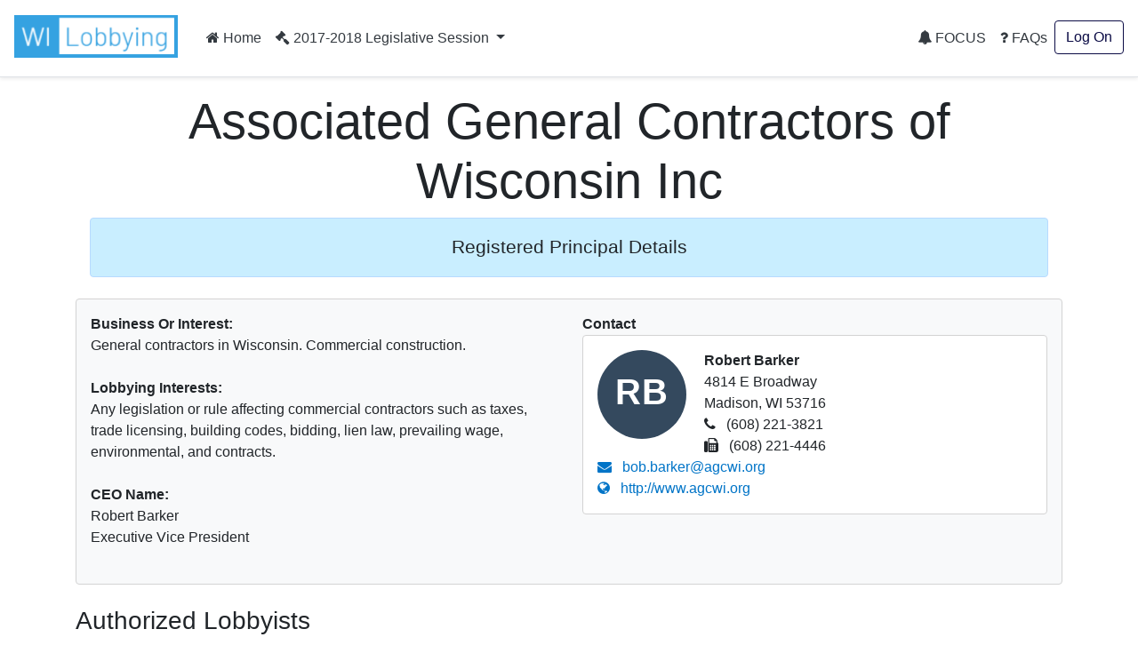

--- FILE ---
content_type: text/html; charset=utf-8
request_url: https://lobbying.wi.gov/Who/PrincipalInformation/2017REG/Information/9486
body_size: 13618
content:

<!DOCTYPE html>
<html lang="en-US">
<head>
    <meta charset="UTF-8">
    
    <meta name="viewport" content="width=device-width, initial-scale=1">
    <meta name="description" content="Lobbying in Wisconsin" />
    <link rel="profile" href="http://gmpg.org/xfn/11">
    <title>Associated General Contractors of Wisconsin Inc -  Lobbying in Wisconsin</title>

    <link rel="stylesheet" type="text/css" href="/Content/app.css" />

    


    <style id="antiClickjack">
    body {
        display: none !important;
    }
</style>
<script type="text/javascript">
    if (self === top) {
        var antiClickjack = document.getElementById("antiClickjack");
        antiClickjack.parentNode.removeChild(antiClickjack);
    } else {
        top.location = self.location;
    }
</script>

<!--[if lte IE 9]>
    <link rel="stylesheet" href="~/Content/ie.css">
<![endif]-->
<!-- HTML5 shim and Respond.js IE8 support of HTML5 elements and media queries -->
<!--[if lt IE 9]>
    <script src="https://oss.maxcdn.com/libs/html5shiv/3.7.0/html5shiv.js"></script>
    <script src="https://oss.maxcdn.com/libs/respond.js/1.4.2/respond.min.js"></script>
<![endif]-->

    <script type="text/javascript">
        var applicationPath = '';
    </script>
</head>

<body>

    


<nav class="navbar navbar-expand-md navbar-light border-bottom shadow-sm">
    <h1>
        <a href="#" role="button" class="navbar-brand"><img class="site-logo mr-md-2 mr-sm-1" src="/Content/Images/logo.png" alt="Lobbying in Wisconsin logo"></a></h1>

        <button class="navbar-toggler" type="button" data-toggle="collapse" data-target="#navbarSupportedContent" aria-controls="navbarSupportedContent" aria-expanded="false" aria-label="Toggle navigation">
            <span class="navbar-toggler-icon"></span>
        </button>

        <div class="collapse navbar-collapse" id="navbarSupportedContent">
            <ul class="navbar-nav mr-auto">
                <li class="nav-item">
                    <a class="nav-link text-dark" href="/Home/Welcome"><i class="fa fa-home"></i> Home</a>
                </li>
                <li class="nav-item">
                </li>

                                    <li class="nav-item dropdown">
                        <a class="nav-link dropdown-toggle text-dark" href="#" id="navbarDropdownSession" role="button" data-toggle="dropdown" aria-haspopup="true" aria-expanded="false">
                            <i class="fa fa-gavel"></i> 2017-2018 Legislative Session
                        </a>
                        <div class="dropdown-menu dropdown-menu-right" aria-labelledby="navbarDropdownSession">
                                <a href="#" role="button" onclick="app.page.changeSession('Who', 'PrincipalInformation', '2017REG', '2025REG');" class="dropdown-item ">2025-2026 Legislative Session</a>
                                <a href="#" role="button" onclick="app.page.changeSession('Who', 'PrincipalInformation', '2017REG', '2023REG');" class="dropdown-item ">2023-2024 Legislative Session</a>
                                <a href="#" role="button" onclick="app.page.changeSession('Who', 'PrincipalInformation', '2017REG', '2021REG');" class="dropdown-item ">2021-2022 Legislative Session</a>
                                <a href="#" role="button" onclick="app.page.changeSession('Who', 'PrincipalInformation', '2017REG', '2019REG');" class="dropdown-item ">2019-2020 Legislative Session</a>
                                <a href="#" role="button" onclick="app.page.changeSession('Who', 'PrincipalInformation', '2017REG', '2017REG');" class="dropdown-item disabled">2017-2018 Legislative Session</a>
                                <a href="#" role="button" onclick="app.page.changeSession('Who', 'PrincipalInformation', '2017REG', '2015REG');" class="dropdown-item ">2015-2016 Legislative Session</a>
                                <a href="#" role="button" onclick="app.page.changeSession('Who', 'PrincipalInformation', '2017REG', '2013REG');" class="dropdown-item ">2013-2014 Legislative Session</a>
                                <a href="#" role="button" onclick="app.page.changeSession('Who', 'PrincipalInformation', '2017REG', '2011REG');" class="dropdown-item ">2011-2012 Legislative Session</a>
                                <a href="#" role="button" onclick="app.page.changeSession('Who', 'PrincipalInformation', '2017REG', '2009REG');" class="dropdown-item ">2009-2010 Legislative Session</a>
                                <a href="#" role="button" onclick="app.page.changeSession('Who', 'PrincipalInformation', '2017REG', '2007REG');" class="dropdown-item ">2007-2008 Legislative Session</a>
                                <a href="#" role="button" onclick="app.page.changeSession('Who', 'PrincipalInformation', '2017REG', '2005REG');" class="dropdown-item ">2005-2006 Legislative Session</a>
                                <a href="#" role="button" onclick="app.page.changeSession('Who', 'PrincipalInformation', '2017REG', '2003REG');" class="dropdown-item ">2003-2004 Legislative Session</a>
                        </div>
                    </li>
            </ul>
            


<ul class="navbar-nav my-2 my-lg-0">
    <li class="nav-item">
            <a class="nav-link text-dark" href="/Focus/FocusHome/Index"><i class="fa fa-bell"></i> FOCUS</a>
    </li>
    <li class="nav-item">
        <a class="nav-link text-dark" href="/FAQ/FAQHome/Index"><i class="fa fa-question"></i> FAQs</a>
    </li>
        <li class="nav-item">
        <a class="btn btn-outline-primary ml-4 ml-md-0" href="/Account/LogOn" id="loginLink">Log On</a>
        </li>

</ul>
        </div>
</nav>

    <div id="main" class="container">
        




    <div class="px-3 py-2 pt-md-3 mx-auto text-center">
        <h2 class="display-4">Associated General Contractors of Wisconsin Inc</h2>
        <div class="alert alert-primary">
              <div>
<p align="center" style="margin-top:6.0pt;margin-right:0in;margin-bottom:6.0pt;margin-left:0in;text-align:center;line-height:normal;"><span style="color:#212529;font-family:'Segoe UI', sans-serif;font-size:16pt;">Registered Principal Details</span><br /></p>
</div>

         </div>
        </div>

        <div class="row">
            <div class="col-lg-12">
                <div class="card bg-light mb-4">
                    <div class="card-body">
                        <div class="row">
                            <div class="col-lg-6">

                                    <strong>Business Or Interest:</strong><br />
General contractors in Wisconsin.  Commercial construction.<br /><br />

                                    <strong>Lobbying Interests:</strong><br />
Any legislation or rule affecting commercial contractors such as taxes, trade licensing, building codes, bidding, lien law, prevailing wage, environmental, and contracts.<br /><br />

                                    <strong>CEO Name:</strong><br />
Robert Barker                                        <br />
Executive Vice President                                    <br /><br />
                            </div>
                            <div class="col-lg-6">
                                <strong>Contact</strong>
                                <div class="card mb-4">
                                    <div class="card-body">
                                        <div class="avatar"><div class="avatar--default avatar--medium">RB</div></div>
                                        <div class="person-info">
                                            <strong>Robert Barker</strong><br />
                                            4814 E Broadway<br />
                                            Madison, WI 53716<br />

                                                <i class="fa fa-phone"></i> (608) 221-3821<br />
                                                                                            <i class="fa fa-fax"></i> (608) 221-4446<br />
                                                                                            <a href="mailto:bob.barker@agcwi.org"><i class="fa fa-envelope"></i> bob.barker@agcwi.org</a><br />
                                                                                            <a href="http://www.agcwi.org" target="_blank"><i class="fa fa-globe"></i> http://www.agcwi.org</a><br />
                                        </div>
                                    </div>
                                </div>
                            </div>
                        </div>
                    </div>
                </div>
            </div>
        </div>

        <div class="row">
            <div class="col-lg-12">
                <h3>Authorized Lobbyists</h3>
                <div class="card bg-light mb-4">
                    <div class="card-body">

                        <table class="table table-striped table-hover table-responsive-stack">
                            <thead class="thead-light">
                                <tr>
                                    <th>Lobbyist Name</th>
                                    <th>Exclusive Duties</th>
                                    <th>Authorized On</th>
                                    <th>Withdrawn On</th>
                                </tr>
                            </thead>
                            <tbody>
                            </tbody>
                        </table>
                    </div>
                </div>
            </div>
        </div>

        <div class="row">
            <div class="col-lg-12">
                <h3>Lobbying Interests</h3>
                <div class="component-list mb-4">
                        <div class="card bg-light">
                            <div class="card-body">
                                    <h4 class="card-title">Legislative Bills/Resolutions</h4>
                                    <div class="component-list mb-4">
                                            <div class="card">
                                                <div class="component-view">
                                                    <div class="component-top-buttons component-buttons"></div>
                                                    <div class="card-body">
                                                        <div id="panel-bill-19001" class="component-collapse collapse">
                                                            <div class="card-title">

        <i class="fa fa-arrow-up fa-2x" style='color:forestgreen;' title="For"></i>
                                                                Assembly Bill 320
                                                                <span aria-hidden="true">&nbsp;&nbsp;</span>
                                                                <a data-toggle="collapse" href="#panel-bill-19001" class="panel-toggle float-right" aria-expanded="false" aria-controls="panel-bill-19001"
                                                                   aria-label="Toggle details for Legislative Bills">
                                                                    <span class="sr-only">Toggle details</span>
                                                                </a>
                                                            </div>
                                                            <div class="component-collapse-panel">
                                                                <a href="/What/BillInformation/2017REG/Information/19001?tab=Principals" title="Click to go to the bill information page.">Assembly Bill 320</a><br />

Relating to: registration and the scope of practice of interior designers and granting rule-making authority. (FE)<br /><br />

                                                                

                                                                <a href="https://docs.legis.wisconsin.gov/2021/proposals/ab320" target="_blank"><i class="fa fa-globe"></i> Bill Text and History</a><br /><br />


                                                                        <div class="component-list">
                                                                                <div class="card">
                                                                                    <div class="component-view">
                                                                                        <div class="component-top-buttons component-buttons"></div>
                                                                                        <div class="card-body">
                                                                                            <div class="card-title">
        <i class="fa fa-arrow-up fa-2x" style='color:forestgreen;' title="For"></i>
 For</div>
                                                                                                <strong>Notification Date</strong><br />
5/26/2021<br />

                                                                                            <strong>First Communication Date</strong><br />
                                                                                            N/A<br />

                                                                                            <strong>Communication Information</strong><br />
                                                                                                    The principal, a lobbyist authorized by the principal, or another individual acting on behalf of the principal do not intend to communicate on this matter.
<br />
                                                                                            



                                                                                        </div>
                                                                                    </div>
                                                                                </div>
                                                                        </div>
                                                            </div>
                                                        </div>
                                                    </div>
                                                </div>
                                            </div>
                                            <div class="card">
                                                <div class="component-view">
                                                    <div class="component-top-buttons component-buttons"></div>
                                                    <div class="card-body">
                                                        <div id="panel-bill-20430" class="component-collapse collapse">
                                                            <div class="card-title">

        <i class="fa fa-arrow-up fa-2x" style='color:forestgreen;' title="For"></i>
                                                                Assembly Bill 973
                                                                <span aria-hidden="true">&nbsp;&nbsp;</span>
                                                                <a data-toggle="collapse" href="#panel-bill-20430" class="panel-toggle float-right" aria-expanded="false" aria-controls="panel-bill-20430"
                                                                   aria-label="Toggle details for Legislative Bills">
                                                                    <span class="sr-only">Toggle details</span>
                                                                </a>
                                                            </div>
                                                            <div class="component-collapse-panel">
                                                                <a href="/What/BillInformation/2017REG/Information/20430?tab=Principals" title="Click to go to the bill information page.">Assembly Bill 973</a><br />

Relating to: apprenticeship and youth apprenticeship completion awards, career and technical education incentive grants and completion awards, technical preparation programs in school districts and technical colleges, creating an individual income tax subt...<br /><br />

                                                                

                                                                <a href="https://docs.legis.wisconsin.gov/2021/proposals/ab973" target="_blank"><i class="fa fa-globe"></i> Bill Text and History</a><br /><br />


                                                                        <div class="component-list">
                                                                                <div class="card">
                                                                                    <div class="component-view">
                                                                                        <div class="component-top-buttons component-buttons"></div>
                                                                                        <div class="card-body">
                                                                                            <div class="card-title">
        <i class="fa fa-arrow-up fa-2x" style='color:forestgreen;' title="For"></i>
 For</div>
                                                                                                <strong>Notification Date</strong><br />
2/11/2022<br />

                                                                                            <strong>First Communication Date</strong><br />
                                                                                            N/A<br />

                                                                                            <strong>Communication Information</strong><br />
                                                                                                    The principal, a lobbyist authorized by the principal, or another individual acting on behalf of the principal do not intend to communicate on this matter.
<br />
                                                                                            



                                                                                        </div>
                                                                                    </div>
                                                                                </div>
                                                                        </div>
                                                            </div>
                                                        </div>
                                                    </div>
                                                </div>
                                            </div>
                                            <div class="card">
                                                <div class="component-view">
                                                    <div class="component-top-buttons component-buttons"></div>
                                                    <div class="card-body">
                                                        <div id="panel-bill-19026" class="component-collapse collapse">
                                                            <div class="card-title">

        <i class="fa fa-arrow-up fa-2x" style='color:forestgreen;' title="For"></i>
                                                                Senate Bill 344
                                                                <span aria-hidden="true">&nbsp;&nbsp;</span>
                                                                <a data-toggle="collapse" href="#panel-bill-19026" class="panel-toggle float-right" aria-expanded="false" aria-controls="panel-bill-19026"
                                                                   aria-label="Toggle details for Legislative Bills">
                                                                    <span class="sr-only">Toggle details</span>
                                                                </a>
                                                            </div>
                                                            <div class="component-collapse-panel">
                                                                <a href="/What/BillInformation/2017REG/Information/19026?tab=Principals" title="Click to go to the bill information page.">Senate Bill 344</a><br />

Relating to: registration and the scope of practice of interior designers and granting rule-making authority. (FE)<br /><br />

                                                                

                                                                <a href="https://docs.legis.wisconsin.gov/2021/proposals/sb344" target="_blank"><i class="fa fa-globe"></i> Bill Text and History</a><br /><br />

                                                                    <a href="https://docs.legis.wisconsin.gov/document/acts/2021/195" target="_blank"><i class="fa fa-globe"></i> 2021 Wisconsin Act 195</a><br /><br />

                                                                        <div class="component-list">
                                                                                <div class="card">
                                                                                    <div class="component-view">
                                                                                        <div class="component-top-buttons component-buttons"></div>
                                                                                        <div class="card-body">
                                                                                            <div class="card-title">
        <i class="fa fa-arrow-up fa-2x" style='color:forestgreen;' title="For"></i>
 For</div>
                                                                                                <strong>Notification Date</strong><br />
5/26/2021<br />

                                                                                            <strong>First Communication Date</strong><br />
                                                                                            N/A<br />

                                                                                            <strong>Communication Information</strong><br />
                                                                                                    The principal, a lobbyist authorized by the principal, or another individual acting on behalf of the principal do not intend to communicate on this matter.
<br />
                                                                                            



                                                                                        </div>
                                                                                    </div>
                                                                                </div>
                                                                        </div>
                                                            </div>
                                                        </div>
                                                    </div>
                                                </div>
                                            </div>
                                            <div class="card">
                                                <div class="component-view">
                                                    <div class="component-top-buttons component-buttons"></div>
                                                    <div class="card-body">
                                                        <div id="panel-bill-20571" class="component-collapse collapse">
                                                            <div class="card-title">

        <i class="fa fa-arrow-up fa-2x" style='color:forestgreen;' title="For"></i>
                                                                Senate Bill 981
                                                                <span aria-hidden="true">&nbsp;&nbsp;</span>
                                                                <a data-toggle="collapse" href="#panel-bill-20571" class="panel-toggle float-right" aria-expanded="false" aria-controls="panel-bill-20571"
                                                                   aria-label="Toggle details for Legislative Bills">
                                                                    <span class="sr-only">Toggle details</span>
                                                                </a>
                                                            </div>
                                                            <div class="component-collapse-panel">
                                                                <a href="/What/BillInformation/2017REG/Information/20571?tab=Principals" title="Click to go to the bill information page.">Senate Bill 981</a><br />

Relating to: apprenticeship and youth apprenticeship completion awards, career and technical education incentive grants and completion awards, technical preparation programs in school districts and technical colleges, creating an individual income tax subt...<br /><br />

                                                                

                                                                <a href="https://docs.legis.wisconsin.gov/2021/proposals/sb981" target="_blank"><i class="fa fa-globe"></i> Bill Text and History</a><br /><br />


                                                                        <div class="component-list">
                                                                                <div class="card">
                                                                                    <div class="component-view">
                                                                                        <div class="component-top-buttons component-buttons"></div>
                                                                                        <div class="card-body">
                                                                                            <div class="card-title">
        <i class="fa fa-arrow-up fa-2x" style='color:forestgreen;' title="For"></i>
 For</div>
                                                                                                <strong>Notification Date</strong><br />
2/24/2022<br />

                                                                                            <strong>First Communication Date</strong><br />
                                                                                            N/A<br />

                                                                                            <strong>Communication Information</strong><br />
                                                                                                    The principal, a lobbyist authorized by the principal, or another individual acting on behalf of the principal do not intend to communicate on this matter.
<br />
                                                                                            



                                                                                        </div>
                                                                                    </div>
                                                                                </div>
                                                                        </div>
                                                            </div>
                                                        </div>
                                                    </div>
                                                </div>
                                            </div>
                                    </div>
                                                                                                                                    <h4 class="card-title">Topics Not Yet Assigned A Bill Or Rule Number</h4>
                                    <div class="component-list mb-4">
                                            <div class="card">
                                                <div class="component-view">
                                                    <div class="component-top-buttons component-buttons"></div>
                                                    <div class="card-body">
                                                        <div id="panel-topic-48512" class="component-collapse collapse">
                                                            <div class="card-title">
                                                                Indemnification Clauses in Construction Contracts
                                                                <a data-toggle="collapse" href="#panel-topic-48512" class="panel-toggle float-right" aria-expanded="false" aria-controls="panel-topic-48512"
                                                                  aria-label="Toggle details for Topics Not Yet Assigned A Bill">&nbsp;</a>
                                                            </div>
                                                            <div class="component-collapse-panel">
                                                                <strong>Development, drafting or introduction of a proposal relating to</strong><br />
                                                                <a href="/What/TopicInformation/2017REG/Information/48512?tab=Principals" title="Click to go to the topic information page.">Indemnification Clauses in Construction Contracts</a><br /><br />
                                                                <div class="component-list">
                                                                    <div class="card">
                                                                        <div class="component-view">
                                                                            <div class="component-top-buttons component-buttons"></div>
                                                                            <div class="card-body">
                                                                                    <strong>Action Intended To Affect</strong><br />
Legislative matter<br /><br />

                                                                                    <strong>Notification Date</strong><br />
5/21/2021                                                                                    <br />
                                                                                <strong>First Communication Date</strong><br />
                                                                                N/A<br />

                                                                                <strong>Communication Information</strong><br />
                                                                                        The principal, a lobbyist authorized by the principal, or another individual acting on behalf of the principal do not intend to communicate on this matter.
<br /><br />

                                                                                                                                                                </div>
                                                                            </div>
                                                                          </div>
                                                                </div>
                                                                            </div>
                                                        </div>
                                                                    </div>
                                                                </div>
                                                            </div>
                                            <div class="card">
                                                <div class="component-view">
                                                    <div class="component-top-buttons component-buttons"></div>
                                                    <div class="card-body">
                                                        <div id="panel-topic-48511" class="component-collapse collapse">
                                                            <div class="card-title">
                                                                Access to Bidding Documents for Public Construction Projects
                                                                <a data-toggle="collapse" href="#panel-topic-48511" class="panel-toggle float-right" aria-expanded="false" aria-controls="panel-topic-48511"
                                                                  aria-label="Toggle details for Topics Not Yet Assigned A Bill">&nbsp;</a>
                                                            </div>
                                                            <div class="component-collapse-panel">
                                                                <strong>Development, drafting or introduction of a proposal relating to</strong><br />
                                                                <a href="/What/TopicInformation/2017REG/Information/48511?tab=Principals" title="Click to go to the topic information page.">Access to Bidding Documents for Public Construction Projects</a><br /><br />
                                                                <div class="component-list">
                                                                    <div class="card">
                                                                        <div class="component-view">
                                                                            <div class="component-top-buttons component-buttons"></div>
                                                                            <div class="card-body">
                                                                                    <strong>Action Intended To Affect</strong><br />
Legislative matter<br /><br />

                                                                                    <strong>Notification Date</strong><br />
5/21/2021                                                                                    <br />
                                                                                <strong>First Communication Date</strong><br />
                                                                                N/A<br />

                                                                                <strong>Communication Information</strong><br />
                                                                                        The principal, a lobbyist authorized by the principal, or another individual acting on behalf of the principal do not intend to communicate on this matter.
<br /><br />

                                                                                                                                                                </div>
                                                                            </div>
                                                                          </div>
                                                                </div>
                                                                            </div>
                                                        </div>
                                                                    </div>
                                                                </div>
                                                            </div>
                                            <div class="card">
                                                <div class="component-view">
                                                    <div class="component-top-buttons component-buttons"></div>
                                                    <div class="card-body">
                                                        <div id="panel-topic-48510" class="component-collapse collapse">
                                                            <div class="card-title">
                                                                Project Delivery Options on Public Construction.
                                                                <a data-toggle="collapse" href="#panel-topic-48510" class="panel-toggle float-right" aria-expanded="false" aria-controls="panel-topic-48510"
                                                                  aria-label="Toggle details for Topics Not Yet Assigned A Bill">&nbsp;</a>
                                                            </div>
                                                            <div class="component-collapse-panel">
                                                                <strong>Development, drafting or introduction of a proposal relating to</strong><br />
                                                                <a href="/What/TopicInformation/2017REG/Information/48510?tab=Principals" title="Click to go to the topic information page.">Project Delivery Options on Public Construction.</a><br /><br />
                                                                <div class="component-list">
                                                                    <div class="card">
                                                                        <div class="component-view">
                                                                            <div class="component-top-buttons component-buttons"></div>
                                                                            <div class="card-body">
                                                                                    <strong>Action Intended To Affect</strong><br />
Legislative matter<br /><br />

                                                                                    <strong>Notification Date</strong><br />
5/21/2021                                                                                    <br />
                                                                                <strong>First Communication Date</strong><br />
                                                                                N/A<br />

                                                                                <strong>Communication Information</strong><br />
                                                                                        The principal, a lobbyist authorized by the principal, or another individual acting on behalf of the principal do not intend to communicate on this matter.
<br /><br />

                                                                                                                                                                </div>
                                                                            </div>
                                                                          </div>
                                                                </div>
                                                                            </div>
                                                        </div>
                                                                    </div>
                                                                </div>
                                                            </div>
                                            <div class="card">
                                                <div class="component-view">
                                                    <div class="component-top-buttons component-buttons"></div>
                                                    <div class="card-body">
                                                        <div id="panel-topic-48509" class="component-collapse collapse">
                                                            <div class="card-title">
                                                                State Plan Review for Community-Based Residential Facilities and Hospices
                                                                <a data-toggle="collapse" href="#panel-topic-48509" class="panel-toggle float-right" aria-expanded="false" aria-controls="panel-topic-48509"
                                                                  aria-label="Toggle details for Topics Not Yet Assigned A Bill">&nbsp;</a>
                                                            </div>
                                                            <div class="component-collapse-panel">
                                                                <strong>Development, drafting or introduction of a proposal relating to</strong><br />
                                                                <a href="/What/TopicInformation/2017REG/Information/48509?tab=Principals" title="Click to go to the topic information page.">State Plan Review for Community-Based Residential Facilities and Hospices</a><br /><br />
                                                                <div class="component-list">
                                                                    <div class="card">
                                                                        <div class="component-view">
                                                                            <div class="component-top-buttons component-buttons"></div>
                                                                            <div class="card-body">
                                                                                    <strong>Action Intended To Affect</strong><br />
Both Legislative matter and rule<br /><br />

                                                                                    <strong>Notification Date</strong><br />
5/21/2021                                                                                    <br />
                                                                                <strong>First Communication Date</strong><br />
                                                                                N/A<br />

                                                                                <strong>Communication Information</strong><br />
                                                                                        The principal, a lobbyist authorized by the principal, or another individual acting on behalf of the principal do not intend to communicate on this matter.
<br /><br />

                                                                                                                                                                </div>
                                                                            </div>
                                                                          </div>
                                                                </div>
                                                                            </div>
                                                        </div>
                                                                    </div>
                                                                </div>
                                                            </div>
                                            <div class="card">
                                                <div class="component-view">
                                                    <div class="component-top-buttons component-buttons"></div>
                                                    <div class="card-body">
                                                        <div id="panel-topic-48508" class="component-collapse collapse">
                                                            <div class="card-title">
                                                                DNR wetlands delineation guidance.
                                                                <a data-toggle="collapse" href="#panel-topic-48508" class="panel-toggle float-right" aria-expanded="false" aria-controls="panel-topic-48508"
                                                                  aria-label="Toggle details for Topics Not Yet Assigned A Bill">&nbsp;</a>
                                                            </div>
                                                            <div class="component-collapse-panel">
                                                                <strong>Development, drafting or introduction of a proposal relating to</strong><br />
                                                                <a href="/What/TopicInformation/2017REG/Information/48508?tab=Principals" title="Click to go to the topic information page.">DNR wetlands delineation guidance.</a><br /><br />
                                                                <div class="component-list">
                                                                    <div class="card">
                                                                        <div class="component-view">
                                                                            <div class="component-top-buttons component-buttons"></div>
                                                                            <div class="card-body">
                                                                                    <strong>Action Intended To Affect</strong><br />
Rule (by a state agency)<br /><br />

                                                                                    <strong>Notification Date</strong><br />
5/21/2021                                                                                    <br />
                                                                                <strong>First Communication Date</strong><br />
                                                                                N/A<br />

                                                                                <strong>Communication Information</strong><br />
                                                                                        The principal, a lobbyist authorized by the principal, or another individual acting on behalf of the principal do not intend to communicate on this matter.
<br /><br />

                                                                                                                                                                </div>
                                                                            </div>
                                                                          </div>
                                                                </div>
                                                                            </div>
                                                        </div>
                                                                    </div>
                                                                </div>
                                                            </div>
                                            <div class="card">
                                                <div class="component-view">
                                                    <div class="component-top-buttons component-buttons"></div>
                                                    <div class="card-body">
                                                        <div id="panel-topic-48507" class="component-collapse collapse">
                                                            <div class="card-title">
                                                                Taskforce on Workforce Readiness; Finding ways to get young people to consider the trades as careers.
                                                                <a data-toggle="collapse" href="#panel-topic-48507" class="panel-toggle float-right" aria-expanded="false" aria-controls="panel-topic-48507"
                                                                  aria-label="Toggle details for Topics Not Yet Assigned A Bill">&nbsp;</a>
                                                            </div>
                                                            <div class="component-collapse-panel">
                                                                <strong>Development, drafting or introduction of a proposal relating to</strong><br />
                                                                <a href="/What/TopicInformation/2017REG/Information/48507?tab=Principals" title="Click to go to the topic information page.">Taskforce on Workforce Readiness; Finding ways to get young people to consider the trades as careers.</a><br /><br />
                                                                <div class="component-list">
                                                                    <div class="card">
                                                                        <div class="component-view">
                                                                            <div class="component-top-buttons component-buttons"></div>
                                                                            <div class="card-body">
                                                                                    <strong>Action Intended To Affect</strong><br />
Legislative matter<br /><br />

                                                                                    <strong>Notification Date</strong><br />
5/21/2021                                                                                    <br />
                                                                                <strong>First Communication Date</strong><br />
                                                                                N/A<br />

                                                                                <strong>Communication Information</strong><br />
                                                                                        The principal, a lobbyist authorized by the principal, or another individual acting on behalf of the principal do not intend to communicate on this matter.
<br /><br />

                                                                                                                                                                </div>
                                                                            </div>
                                                                          </div>
                                                                </div>
                                                                            </div>
                                                        </div>
                                                                    </div>
                                                                </div>
                                                            </div>
                                            <div class="card">
                                                <div class="component-view">
                                                    <div class="component-top-buttons component-buttons"></div>
                                                    <div class="card-body">
                                                        <div id="panel-topic-48506" class="component-collapse collapse">
                                                            <div class="card-title">
                                                                DWD rule regarding willful misclassification of employees
                                                                <a data-toggle="collapse" href="#panel-topic-48506" class="panel-toggle float-right" aria-expanded="false" aria-controls="panel-topic-48506"
                                                                  aria-label="Toggle details for Topics Not Yet Assigned A Bill">&nbsp;</a>
                                                            </div>
                                                            <div class="component-collapse-panel">
                                                                <strong>Development, drafting or introduction of a proposal relating to</strong><br />
                                                                <a href="/What/TopicInformation/2017REG/Information/48506?tab=Principals" title="Click to go to the topic information page.">DWD rule regarding willful misclassification of employees</a><br /><br />
                                                                <div class="component-list">
                                                                    <div class="card">
                                                                        <div class="component-view">
                                                                            <div class="component-top-buttons component-buttons"></div>
                                                                            <div class="card-body">
                                                                                    <strong>Action Intended To Affect</strong><br />
Rule (by a state agency)<br /><br />

                                                                                    <strong>Notification Date</strong><br />
5/21/2021                                                                                    <br />
                                                                                <strong>First Communication Date</strong><br />
                                                                                N/A<br />

                                                                                <strong>Communication Information</strong><br />
                                                                                        The principal, a lobbyist authorized by the principal, or another individual acting on behalf of the principal do not intend to communicate on this matter.
<br /><br />

                                                                                                                                                                </div>
                                                                            </div>
                                                                          </div>
                                                                </div>
                                                                            </div>
                                                        </div>
                                                                    </div>
                                                                </div>
                                                            </div>
                                            <div class="card">
                                                <div class="component-view">
                                                    <div class="component-top-buttons component-buttons"></div>
                                                    <div class="card-body">
                                                        <div id="panel-topic-48505" class="component-collapse collapse">
                                                            <div class="card-title">
                                                                Prevailing Wage
                                                                <a data-toggle="collapse" href="#panel-topic-48505" class="panel-toggle float-right" aria-expanded="false" aria-controls="panel-topic-48505"
                                                                  aria-label="Toggle details for Topics Not Yet Assigned A Bill">&nbsp;</a>
                                                            </div>
                                                            <div class="component-collapse-panel">
                                                                <strong>Development, drafting or introduction of a proposal relating to</strong><br />
                                                                <a href="/What/TopicInformation/2017REG/Information/48505?tab=Principals" title="Click to go to the topic information page.">Prevailing Wage</a><br /><br />
                                                                <div class="component-list">
                                                                    <div class="card">
                                                                        <div class="component-view">
                                                                            <div class="component-top-buttons component-buttons"></div>
                                                                            <div class="card-body">
                                                                                    <strong>Action Intended To Affect</strong><br />
Legislative matter<br /><br />

                                                                                    <strong>Notification Date</strong><br />
5/21/2021                                                                                    <br />
                                                                                <strong>First Communication Date</strong><br />
                                                                                N/A<br />

                                                                                <strong>Communication Information</strong><br />
                                                                                        The principal, a lobbyist authorized by the principal, or another individual acting on behalf of the principal do not intend to communicate on this matter.
<br /><br />

                                                                                                                                                                </div>
                                                                            </div>
                                                                          </div>
                                                                </div>
                                                                            </div>
                                                        </div>
                                                                    </div>
                                                                </div>
                                                            </div>
                                            <div class="card">
                                                <div class="component-view">
                                                    <div class="component-top-buttons component-buttons"></div>
                                                    <div class="card-body">
                                                        <div id="panel-topic-48504" class="component-collapse collapse">
                                                            <div class="card-title">
                                                                Right to Work
                                                                <a data-toggle="collapse" href="#panel-topic-48504" class="panel-toggle float-right" aria-expanded="false" aria-controls="panel-topic-48504"
                                                                  aria-label="Toggle details for Topics Not Yet Assigned A Bill">&nbsp;</a>
                                                            </div>
                                                            <div class="component-collapse-panel">
                                                                <strong>Development, drafting or introduction of a proposal relating to</strong><br />
                                                                <a href="/What/TopicInformation/2017REG/Information/48504?tab=Principals" title="Click to go to the topic information page.">Right to Work</a><br /><br />
                                                                <div class="component-list">
                                                                    <div class="card">
                                                                        <div class="component-view">
                                                                            <div class="component-top-buttons component-buttons"></div>
                                                                            <div class="card-body">
                                                                                    <strong>Action Intended To Affect</strong><br />
Legislative matter<br /><br />

                                                                                    <strong>Notification Date</strong><br />
5/21/2021                                                                                    <br />
                                                                                <strong>First Communication Date</strong><br />
                                                                                N/A<br />

                                                                                <strong>Communication Information</strong><br />
                                                                                        The principal, a lobbyist authorized by the principal, or another individual acting on behalf of the principal do not intend to communicate on this matter.
<br /><br />

                                                                                                                                                                </div>
                                                                            </div>
                                                                          </div>
                                                                </div>
                                                                            </div>
                                                        </div>
                                                                    </div>
                                                                </div>
                                                            </div>
                                            <div class="card">
                                                <div class="component-view">
                                                    <div class="component-top-buttons component-buttons"></div>
                                                    <div class="card-body">
                                                        <div id="panel-topic-48503" class="component-collapse collapse">
                                                            <div class="card-title">
                                                                Workers Compensation 
                                                                <a data-toggle="collapse" href="#panel-topic-48503" class="panel-toggle float-right" aria-expanded="false" aria-controls="panel-topic-48503"
                                                                  aria-label="Toggle details for Topics Not Yet Assigned A Bill">&nbsp;</a>
                                                            </div>
                                                            <div class="component-collapse-panel">
                                                                <strong>Development, drafting or introduction of a proposal relating to</strong><br />
                                                                <a href="/What/TopicInformation/2017REG/Information/48503?tab=Principals" title="Click to go to the topic information page.">Workers Compensation </a><br /><br />
                                                                <div class="component-list">
                                                                    <div class="card">
                                                                        <div class="component-view">
                                                                            <div class="component-top-buttons component-buttons"></div>
                                                                            <div class="card-body">
                                                                                    <strong>Action Intended To Affect</strong><br />
Legislative matter<br /><br />

                                                                                    <strong>Notification Date</strong><br />
5/21/2021                                                                                    <br />
                                                                                <strong>First Communication Date</strong><br />
                                                                                N/A<br />

                                                                                <strong>Communication Information</strong><br />
                                                                                        The principal, a lobbyist authorized by the principal, or another individual acting on behalf of the principal do not intend to communicate on this matter.
<br /><br />

                                                                                                                                                                </div>
                                                                            </div>
                                                                          </div>
                                                                </div>
                                                                            </div>
                                                        </div>
                                                                    </div>
                                                                </div>
                                                            </div>
                                            <div class="card">
                                                <div class="component-view">
                                                    <div class="component-top-buttons component-buttons"></div>
                                                    <div class="card-body">
                                                        <div id="panel-topic-48502" class="component-collapse collapse">
                                                            <div class="card-title">
                                                                Construction sales and use tax reforms
                                                                <a data-toggle="collapse" href="#panel-topic-48502" class="panel-toggle float-right" aria-expanded="false" aria-controls="panel-topic-48502"
                                                                  aria-label="Toggle details for Topics Not Yet Assigned A Bill">&nbsp;</a>
                                                            </div>
                                                            <div class="component-collapse-panel">
                                                                <strong>Development, drafting or introduction of a proposal relating to</strong><br />
                                                                <a href="/What/TopicInformation/2017REG/Information/48502?tab=Principals" title="Click to go to the topic information page.">Construction sales and use tax reforms</a><br /><br />
                                                                <div class="component-list">
                                                                    <div class="card">
                                                                        <div class="component-view">
                                                                            <div class="component-top-buttons component-buttons"></div>
                                                                            <div class="card-body">
                                                                                    <strong>Action Intended To Affect</strong><br />
Legislative matter<br /><br />

                                                                                    <strong>Notification Date</strong><br />
5/21/2021                                                                                    <br />
                                                                                <strong>First Communication Date</strong><br />
                                                                                N/A<br />

                                                                                <strong>Communication Information</strong><br />
                                                                                        The principal, a lobbyist authorized by the principal, or another individual acting on behalf of the principal do not intend to communicate on this matter.
<br /><br />

                                                                                                                                                                </div>
                                                                            </div>
                                                                          </div>
                                                                </div>
                                                                            </div>
                                                        </div>
                                                                    </div>
                                                                </div>
                                                            </div>
                                            <div class="card">
                                                <div class="component-view">
                                                    <div class="component-top-buttons component-buttons"></div>
                                                    <div class="card-body">
                                                        <div id="panel-topic-48501" class="component-collapse collapse">
                                                            <div class="card-title">
                                                                Sales Tax on Construction Materials for Tax Exempt Entities
                                                                <a data-toggle="collapse" href="#panel-topic-48501" class="panel-toggle float-right" aria-expanded="false" aria-controls="panel-topic-48501"
                                                                  aria-label="Toggle details for Topics Not Yet Assigned A Bill">&nbsp;</a>
                                                            </div>
                                                            <div class="component-collapse-panel">
                                                                <strong>Development, drafting or introduction of a proposal relating to</strong><br />
                                                                <a href="/What/TopicInformation/2017REG/Information/48501?tab=Principals" title="Click to go to the topic information page.">Sales Tax on Construction Materials for Tax Exempt Entities</a><br /><br />
                                                                <div class="component-list">
                                                                    <div class="card">
                                                                        <div class="component-view">
                                                                            <div class="component-top-buttons component-buttons"></div>
                                                                            <div class="card-body">
                                                                                    <strong>Action Intended To Affect</strong><br />
Legislative matter<br /><br />

                                                                                    <strong>Notification Date</strong><br />
5/21/2021                                                                                    <br />
                                                                                <strong>First Communication Date</strong><br />
                                                                                N/A<br />

                                                                                <strong>Communication Information</strong><br />
                                                                                        The principal, a lobbyist authorized by the principal, or another individual acting on behalf of the principal do not intend to communicate on this matter.
<br /><br />

                                                                                                                                                                </div>
                                                                            </div>
                                                                          </div>
                                                                </div>
                                                                            </div>
                                                        </div>
                                                                    </div>
                                                                </div>
                                                            </div>
                                            <div class="card">
                                                <div class="component-view">
                                                    <div class="component-top-buttons component-buttons"></div>
                                                    <div class="card-body">
                                                        <div id="panel-topic-48500" class="component-collapse collapse">
                                                            <div class="card-title">
                                                                Construction Lien Laws
                                                                <a data-toggle="collapse" href="#panel-topic-48500" class="panel-toggle float-right" aria-expanded="false" aria-controls="panel-topic-48500"
                                                                  aria-label="Toggle details for Topics Not Yet Assigned A Bill">&nbsp;</a>
                                                            </div>
                                                            <div class="component-collapse-panel">
                                                                <strong>Development, drafting or introduction of a proposal relating to</strong><br />
                                                                <a href="/What/TopicInformation/2017REG/Information/48500?tab=Principals" title="Click to go to the topic information page.">Construction Lien Laws</a><br /><br />
                                                                <div class="component-list">
                                                                    <div class="card">
                                                                        <div class="component-view">
                                                                            <div class="component-top-buttons component-buttons"></div>
                                                                            <div class="card-body">
                                                                                    <strong>Action Intended To Affect</strong><br />
Legislative matter<br /><br />

                                                                                    <strong>Notification Date</strong><br />
5/21/2021                                                                                    <br />
                                                                                <strong>First Communication Date</strong><br />
                                                                                N/A<br />

                                                                                <strong>Communication Information</strong><br />
                                                                                        The principal, a lobbyist authorized by the principal, or another individual acting on behalf of the principal do not intend to communicate on this matter.
<br /><br />

                                                                                                                                                                </div>
                                                                            </div>
                                                                          </div>
                                                                </div>
                                                                            </div>
                                                        </div>
                                                                    </div>
                                                                </div>
                                                            </div>
                                            <div class="card">
                                                <div class="component-view">
                                                    <div class="component-top-buttons component-buttons"></div>
                                                    <div class="card-body">
                                                        <div id="panel-topic-48499" class="component-collapse collapse">
                                                            <div class="card-title">
                                                                State Historic Tax Credits
                                                                <a data-toggle="collapse" href="#panel-topic-48499" class="panel-toggle float-right" aria-expanded="false" aria-controls="panel-topic-48499"
                                                                  aria-label="Toggle details for Topics Not Yet Assigned A Bill">&nbsp;</a>
                                                            </div>
                                                            <div class="component-collapse-panel">
                                                                <strong>Development, drafting or introduction of a proposal relating to</strong><br />
                                                                <a href="/What/TopicInformation/2017REG/Information/48499?tab=Principals" title="Click to go to the topic information page.">State Historic Tax Credits</a><br /><br />
                                                                <div class="component-list">
                                                                    <div class="card">
                                                                        <div class="component-view">
                                                                            <div class="component-top-buttons component-buttons"></div>
                                                                            <div class="card-body">
                                                                                    <strong>Action Intended To Affect</strong><br />
Legislative matter<br /><br />

                                                                                    <strong>Notification Date</strong><br />
5/21/2021                                                                                    <br />
                                                                                <strong>First Communication Date</strong><br />
                                                                                N/A<br />

                                                                                <strong>Communication Information</strong><br />
                                                                                        The principal, a lobbyist authorized by the principal, or another individual acting on behalf of the principal do not intend to communicate on this matter.
<br /><br />

                                                                                                                                                                </div>
                                                                            </div>
                                                                          </div>
                                                                </div>
                                                                            </div>
                                                        </div>
                                                                    </div>
                                                                </div>
                                                            </div>
                                    </div>
                            </div>
                        </div>
                </div>
            </div>
        </div>

        <div class="row">
            <div class="col-lg-12">
                <h3>Total Lobbying Effort</h3>
                <div class="card bg-light mb-4">
                    <div class="card-body">
                            <table class="table table-striped table-hover table-responsive-stack">
                                <thead class="thead-light">
                                    <tr>
                                        <th aria-label="Total Lobbying Effort Types">&nbsp;</th>
                                            <th>2021<br />January - June</th>
                                                                                    <th>2021<br />July - December</th>
                                                                                    <th>2022<br />January - June</th>
                                                                                    <th>2022<br />July - December</th>
                                        <th>Total</th>
                                    </tr>
                                </thead>
                                <tbody>
                                    <tr>
                                        <td class="label">Total Lobbying Expenditures</td>
                                            <td><span class="table-responsive-stack-thead">2021<br />January - June</span> $16,000.00</td>
                                                                                    <td><span class="table-responsive-stack-thead">2021<br />July - December</span> $48,000.00</td>
                                                                                    <td><span class="table-responsive-stack-thead">2022<br />January - June</span> $48,000.00</td>
                                                                                    <td><span class="table-responsive-stack-thead">2022<br />July - December</span> $48,000.00</td>
                                        <td><span class="table-responsive-stack-thead">Total</span> $160,000.00</td>
                                    </tr>

                                    <tr>
                                        <td class="label">Total Hours Communicating</td>
                                            <td><span class="table-responsive-stack-thead">2021<br />January - June</span> 15.00</td>
                                                                                    <td><span class="table-responsive-stack-thead">2021<br />July - December</span> 20.00</td>
                                                                                    <td><span class="table-responsive-stack-thead">2022<br />January - June</span> 35.00</td>
                                                                                    <td><span class="table-responsive-stack-thead">2022<br />July - December</span> 30.00</td>
                                        <td><span class="table-responsive-stack-thead">Total</span> 100.00</td>
                                    </tr>

                                    <tr>
                                        <td class="label">Total Hours Other</td>
                                            <td><span class="table-responsive-stack-thead">2021<br />January - June</span> 25.00</td>
                                                                                    <td><span class="table-responsive-stack-thead">2021<br />July - December</span> 42.00</td>
                                                                                    <td><span class="table-responsive-stack-thead">2022<br />January - June</span> 30.00</td>
                                                                                    <td><span class="table-responsive-stack-thead">2022<br />July - December</span> 45.00</td>
                                        <td><span class="table-responsive-stack-thead">Total</span> 142.00</td>
                                    </tr>
                                </tbody>
                            </table>
                    </div>
                </div>
            </div>
        </div>

        <div class="row">
            <div class="col-lg-12">
                <h3>Percent Allocation of Lobbying Effort</h3>
                <div class="component-list mb-4">
                    <div class="card bg-light">
                        <div class="card-body">
                            <h4 class="card-title">Legislative Bills/Resolutions</h4>
                                <div class="component-list mb-4">
                                        <div class="card">
                                            <div class="component-view">
                                                <div class="component-top-buttons component-buttons"></div>
                                                <div class="card-body">
                                                    <div id="panel-billeffort-19001" class="component-collapse collapse">
                                                        <div class="card-title">
                                                            <a href="/What/BillInformation/2017REG/Information/19001?tab=Principals" title="Click to go to the bill information page.">Assembly Bill 320 </a>
                                                            <a data-toggle="collapse" href="#panel-billeffort-19001" class="panel-toggle float-right" aria-expanded="false" aria-controls="panel-billeffort-19001"
                                                                aria-label="Toggle Percent Allocation of Lobbying Effort for Legislative Bills">&nbsp;</a>
                                                        </div>
                                                        <div class="component-collapse-panel">
                                                             Relating to: registration and the scope of practice of interior designers and granting rule-making authority. (FE) 

                                                            <table class="table table-striped table-hover table-responsive-stack">
                                                                <thead class="thead-light">
                                                                    <tr>
                                                                        <th>2021<br />January - June</th>
                                                                        <th>2021<br />July - December</th>
                                                                        <th>2022<br />January - June</th>
                                                                        <th>2022<br />July - December</th>
                                                                        <th>Total</th>
                                                                    </tr>
                                                                </thead>
                                                                <tbody>
                                                                    <tr>
                                                                        <td><span class="table-responsive-stack-thead">2021<br />January - June</span> 15%</td>
                                                                        <td><span class="table-responsive-stack-thead">2021<br />July - December</span> 10%</td>
                                                                        <td><span class="table-responsive-stack-thead">2022<br />January - June</span> 10%</td>
                                                                        <td><span class="table-responsive-stack-thead">2022<br />July - December</span> </td>
                                                                        <td><span class="table-responsive-stack-thead">Total</span> 8%</td>
                                                                    </tr>
                                                                </tbody>
                                                            </table>
                                                        </div>
                                                    </div>
                                                </div>
                                            </div>
                                        </div>
                                        <div class="card">
                                            <div class="component-view">
                                                <div class="component-top-buttons component-buttons"></div>
                                                <div class="card-body">
                                                    <div id="panel-billeffort-19026" class="component-collapse collapse">
                                                        <div class="card-title">
                                                            <a href="/What/BillInformation/2017REG/Information/19026?tab=Principals" title="Click to go to the bill information page.">Senate Bill 344 </a>
                                                            <a data-toggle="collapse" href="#panel-billeffort-19026" class="panel-toggle float-right" aria-expanded="false" aria-controls="panel-billeffort-19026"
                                                                aria-label="Toggle Percent Allocation of Lobbying Effort for Legislative Bills">&nbsp;</a>
                                                        </div>
                                                        <div class="component-collapse-panel">
                                                             Relating to: registration and the scope of practice of interior designers and granting rule-making authority. (FE) 

                                                            <table class="table table-striped table-hover table-responsive-stack">
                                                                <thead class="thead-light">
                                                                    <tr>
                                                                        <th>2021<br />January - June</th>
                                                                        <th>2021<br />July - December</th>
                                                                        <th>2022<br />January - June</th>
                                                                        <th>2022<br />July - December</th>
                                                                        <th>Total</th>
                                                                    </tr>
                                                                </thead>
                                                                <tbody>
                                                                    <tr>
                                                                        <td><span class="table-responsive-stack-thead">2021<br />January - June</span> 15%</td>
                                                                        <td><span class="table-responsive-stack-thead">2021<br />July - December</span> 10%</td>
                                                                        <td><span class="table-responsive-stack-thead">2022<br />January - June</span> 10%</td>
                                                                        <td><span class="table-responsive-stack-thead">2022<br />July - December</span> </td>
                                                                        <td><span class="table-responsive-stack-thead">Total</span> 8%</td>
                                                                    </tr>
                                                                </tbody>
                                                            </table>
                                                        </div>
                                                    </div>
                                                </div>
                                            </div>
                                        </div>
                                </div>
                            <h4 class="card-title">Budget Bill Subjects</h4>
                                <div class="no-results">No budget bill subjects found.</div>
                            <h4 class="card-title">Administrative Rulemaking Proceedings</h4>
                                <div class="no-results">No administrative rulemaking proceedings found.</div>
                            <h4 class="card-title">Topics Not Yet Assigned A Bill Or Rule Number</h4>
                                <div class="component-list mb-4">
                                        <div class="card">
                                            <div class="component-view">
                                                <div class="component-top-buttons component-buttons"></div>
                                                <div class="card-body">
                                                    <div id="panel-budgetbillsubjecteffort-48507" class="component-collapse collapse">
                                                        <div class="card-title">
                                                            <a href="/What/TopicInformation/2017REG/Information/48507?tab=Principals" title="Click to go to the bill information page.">Taskforce on Workforce Readiness; Finding ways to get young people to consider the trades as careers.</a>
                                                            <a data-toggle="collapse" href="#panel-budgetbillsubjecteffort-48507" class="panel-toggle float-right" aria-expanded="false" aria-controls="panel-budgetbillsubjecteffort-48507"
                                                               aria-label="Toggle details Percent Allocation of Lobbying Effort for Topics Not Yes Assigned a Bill">&nbsp;</a>
                                                        </div>
                                                        <div class="component-collapse-panel">
                                                            <table class="table table-striped table-hover table-responsive-stack">
                                                                <thead class="thead-light">
                                                                    <tr>
                                                                        <th>2021<br />January - June</th>
                                                                        <th>2021<br />July - December</th>
                                                                        <th>2022<br />January - June</th>
                                                                        <th>2022<br />July - December</th>
                                                                        <th>Total</th>
                                                                    </tr>
                                                                </thead>
                                                                <tbody>
                                                                    <tr>
                                                                        <td><span class="table-responsive-stack-thead">2021<br />January - June</span> 15%</td>
                                                                        <td><span class="table-responsive-stack-thead">2021<br />July - December</span> 15%</td>
                                                                        <td><span class="table-responsive-stack-thead">2022<br />January - June</span> 20%</td>
                                                                        <td><span class="table-responsive-stack-thead">2022<br />July - December</span> 35%</td>
                                                                        <td><span class="table-responsive-stack-thead">Total</span> 23%</td>
                                                                    </tr>
                                                                </tbody>
                                                            </table>
                                                        </div>
                                                    </div>
                                                </div>
                                            </div>
                                        </div>
                                        <div class="card">
                                            <div class="component-view">
                                                <div class="component-top-buttons component-buttons"></div>
                                                <div class="card-body">
                                                    <div id="panel-budgetbillsubjecteffort-48500" class="component-collapse collapse">
                                                        <div class="card-title">
                                                            <a href="/What/TopicInformation/2017REG/Information/48500?tab=Principals" title="Click to go to the bill information page.">Construction Lien Laws</a>
                                                            <a data-toggle="collapse" href="#panel-budgetbillsubjecteffort-48500" class="panel-toggle float-right" aria-expanded="false" aria-controls="panel-budgetbillsubjecteffort-48500"
                                                               aria-label="Toggle details Percent Allocation of Lobbying Effort for Topics Not Yes Assigned a Bill">&nbsp;</a>
                                                        </div>
                                                        <div class="component-collapse-panel">
                                                            <table class="table table-striped table-hover table-responsive-stack">
                                                                <thead class="thead-light">
                                                                    <tr>
                                                                        <th>2021<br />January - June</th>
                                                                        <th>2021<br />July - December</th>
                                                                        <th>2022<br />January - June</th>
                                                                        <th>2022<br />July - December</th>
                                                                        <th>Total</th>
                                                                    </tr>
                                                                </thead>
                                                                <tbody>
                                                                    <tr>
                                                                        <td><span class="table-responsive-stack-thead">2021<br />January - June</span> 15%</td>
                                                                        <td><span class="table-responsive-stack-thead">2021<br />July - December</span> 15%</td>
                                                                        <td><span class="table-responsive-stack-thead">2022<br />January - June</span> 25%</td>
                                                                        <td><span class="table-responsive-stack-thead">2022<br />July - December</span> 40%</td>
                                                                        <td><span class="table-responsive-stack-thead">Total</span> 25%</td>
                                                                    </tr>
                                                                </tbody>
                                                            </table>
                                                        </div>
                                                    </div>
                                                </div>
                                            </div>
                                        </div>
                                </div>
                            <h4 class="card-title">Minor Efforts</h4>
                                <p>(Time spent on matters each of which accounted for less than 10% of the organization's lobbying.)</p>
                                <div class="component-list mb-4">
                                    <div class="card">
                                        <div class="component-view">
                                            <div class="component-top-buttons component-buttons"></div>
                                            <div class="card-body">
                                                <div id="panel-minorefforts" class="component-collapse collapse">
                                                    <div class="card-title">
                                                        Minor Efforts
                                                        <a data-toggle="collapse" href="#panel-minorefforts" class="panel-toggle float-right" aria-expanded="false" aria-controls="panel-minorefforts"
                                                           aria-label="Toggle details Percent Allocation of Lobbying Effort for Minor Efforts">&nbsp;</a>
                                                    </div>
                                                    <div class="component-collapse-panel">
                                                        <table class="table table-striped table-hover table-responsive-stack">
                                                            <thead class="thead-light">
                                                                <tr>
                                                                    <th>2021<br />January - June</th>
                                                                    <th>2021<br />July - December</th>
                                                                    <th>2022<br />January - June</th>
                                                                    <th>2022<br />July - December</th>
                                                                    <th>Total</th>
                                                                </tr>
                                                            </thead>
                                                            <tbody>
                                                                <tr>
                                                                    <td><span class="table-responsive-stack-thead">2021<br />January - June</span> 40%</td>
                                                                    <td><span class="table-responsive-stack-thead">2021<br />July - December</span> 50%</td>
                                                                    <td><span class="table-responsive-stack-thead">2022<br />January - June</span> 35%</td>
                                                                    <td><span class="table-responsive-stack-thead">2022<br />July - December</span> 25%</td>
                                                                    <td><span class="table-responsive-stack-thead">Total</span> 37%</td>
                                                                </tr>
                                                            </tbody>
                                                        </table>
                                                    </div>
                                                </div>
                                            </div>
                                        </div>
                                    </div>
                                </div>
                            <h4 class="card-title">Other Matters</h4>
                                <div class="no-results">No other matters found.</div>
                        </div>
                    </div>
                </div>
            </div>
        </div>

        <div class="row">
            <div class="col-lg-12">
                <h3>Filed Statements of Lobbying Activity and Expenditures</h3>
                <div class="card bg-light mb-4">
                    <div class="card-body">
                        <h4 class="card-title">2021</h4>
                        <div class="component-list mb-4">
                            <div class="card">
                                <div class="component-view">
                                    <div class="card-body">
                                        <div class="card-title-only">
                                            <a href="/Efforts/VerificationAndCertificationReport/2017REG/ReportTotalsandCertification/9486?period=P1&amp;print=true" target="_blank">January - June</a>
                                        </div>
                                    </div>
                                </div>
                            </div>
                            <div class="card">
                                <div class="component-view">
                                    <div class="card-body">
                                        <div class="card-title-only">
                                            <a href="/Efforts/VerificationAndCertificationReport/2017REG/ReportTotalsandCertification/9486?period=P2&amp;print=true" target="_blank">July - December</a>
                                        </div>
                                    </div>
                                </div>
                            </div>
                        </div>
                        <h4 class="card-title">2022</h4>
                        <div class="component-list mb-4">
                            <div class="card">
                                <div class="component-view">
                                    <div class="card-body">
                                        <div class="card-title-only">
                                            <a href="/Efforts/VerificationAndCertificationReport/2017REG/ReportTotalsandCertification/9486?period=P3&amp;print=true" target="_blank">January - June</a>
                                        </div>
                                    </div>
                                </div>
                            </div>
                            <div class="card">
                                <div class="component-view">
                                    <div class="card-body">
                                        <div class="card-title-only">
                                            <a href="/Efforts/VerificationAndCertificationReport/2017REG/ReportTotalsandCertification/9486?period=P4&amp;print=true" target="_blank">July - December</a>
                                        </div>
                                    </div>
                                </div>
                            </div>
                        </div>
                    </div>
                </div>
            </div>
        </div>


    </div>

    <footer class="pt-4 mt-4 border-top align-items-center shadow-sm">
    <div class="container">
        <div class="row">
            <div class="col-6">
                <h4>Resources</h4>
                <ul class="list-unstyled text-small">
                    
                    <li><div>
<a href="https://lobbying.wi.gov/Home/About" target="_blank" title="About Lobbying"><span style="color:#0C4A8D">About</span></a>
</div>
</li>
                    <li><div>
<a href="https://ethics.wi.gov/Resources/Lobbying%20Users%20Guide%2007192022.pdf#page=1" target="_blank" title="Resource to User's Guide"><span style="color:#0C4A8D">User's Guide</span></a>
</div>
</li>
                    <li><div>
<a href="https://ethics.wi.gov/Pages/home.aspx" target="_blank"><span style="color:#0C4A8D;">Ethics Commission Home</span></a>
</div>
</li>
                    <li><div>
<a href="https://ethics.wi.gov/Pages/Resources/ResourcesOverview.aspx" target="_blank"><span style="color:#0C4A8D;">Opinions, Guidelines, and Documents</span></a>
</div>
</li>
                    <li><div>
&nbsp;
</div>
</li>
                </ul>
            </div>
            <div class="col-6">
                <h4>Contact Us</h4>
                <ul class="list-unstyled text-small text-muted">
                    <li>
                        <div>
<p></p><ul style="margin-top:0in;" type="disc"><li style="margin-left:.25in;"><span style="font-size:11.0pt;color:#004170;">101 E. Wilson Street, Suite 127&nbsp; &nbsp;</span></li><li style="margin-left:.25in;"><span style="font-size:11.0pt;color:#004170;">Madison, WI, 53703</span></li><li style="margin-left:.25in;"><span style="font-size:11.0pt;color:#004170;">lobbying@wi.gov</span></li><li style="margin-left:.25in;"><span style="font-size:11.0pt;color:#004170;">(608) 266-8123</span></li></ul><p style="margin-left:.25in;"><span style="font-size:11.0pt;color:#004170;"></span></p>
</div>

                        
                    </li>
                    

                </ul>
            </div>
        </div>
        <div class="row">
            <div class="col-12">
                Copyright © 2022 Wisconsin Ethics Commission. All Rights Reserved.
                Version: 3.0.0.0
            </div>
        </div>
    </div>

</footer>

    <div class="modal fade" id="removeConfirmModal" tabindex="-1" role="dialog" aria-labelledby="removeConfirmModalTitle">
    <div class="modal-dialog modal-lg" role="document" tabindex="-1">
        <div class="modal-content">
            <div class="modal-header">
                <h3 class="modal-title" id="removeConfirmModalTitle">Remove Entry</h3>
                <button type="button" class="close" data-dismiss="modal" aria-label="Close"><span aria-hidden="true">&times;</span></button>                
            </div>
            <div class="modal-body">                
                <p class="uw-lightgrey-text">Are you sure you want to remove this?</p>
            </div>
            <div class="modal-footer">
                <a href="#" onclick="return false;" class="btn btn-primary" data-dismiss="modal" aria-label="Close" id="removeConfirmModal--ok">Ok</a>
                <a href="#" onclick="return false;" class="btn btn-outline-primary" data-dismiss="modal" aria-label="Close" id="removeConfirmModal--cancel">Cancel</a>
            </div>
        </div>
    </div>
</div>

<div class="modal fade" id="loadErrorModal" tabindex="-1" role="dialog" aria-labelledby="loadErrorModalTitle">
    <div class="modal-dialog modal-lg" role="document" tabindex="-1">
        <div class="modal-content">
            <div class="modal-header">
                <h3 class="modal-title" id="loadErrorModalTitle">Error</h3>
                <button type="button" class="close" data-dismiss="modal" aria-label="Close"><span aria-hidden="true">&times;</span></button>                
            </div>
            <div class="modal-body">
                <p>There was an error communicating with the server.</p>
                <p>Please try again later.</p>
            </div>
            <div class="modal-footer">
                <a href="#" onclick="return false;" class="btn btn-primary" data-dismiss="modal" aria-label="Close">Ok</a>
            </div>
        </div>
    </div>
</div>

<div class="modal fade" id="saveErrorModal" tabindex="-1" role="dialog" aria-labelledby="saveErrorModalTitle">
    <div class="modal-dialog modal-lg" role="document" tabindex="-1">
        <div class="modal-content">
            <div class="modal-header">                
                <h3 class="modal-title" id="saveErrorModalTitle">Error</h3>
                <button type="button" class="close" data-dismiss="modal" aria-label="Close"><span aria-hidden="true">&times;</span></button>
            </div>
            <div class="modal-body">
                <p>There was an error while saving your data.</p>
                <p>Please try again later.</p>
            </div>
            <div class="modal-footer">
                <a href="#" onclick="return false;" class="btn btn-primary" data-dismiss="modal" aria-label="Close">Ok</a>
            </div>
        </div>
    </div>
</div>

<div class="modal fade" id="descriptiveErrorModal" tabindex="-1" role="dialog" aria-labelledby="descriptiveErrorModalTitle">
    <div class="modal-dialog modal-lg" role="document" tabindex="-1">
        <div class="modal-content">
            <div class="modal-header">                
                <h3 class="modal-title" id="descriptiveErrorModalTitle">Error</h3>
                <button type="button" class="close" data-dismiss="modal" aria-label="Close"><span aria-hidden="true">&times;</span></button>
            </div>
            <div class="modal-body">
                <p data-role="descriptiveErrorMessage"></p>
            </div>
            <div class="modal-footer">
                <a href="#" onclick="return false;" class="btn btn-primary" data-dismiss="modal" aria-label="Close">Ok</a>
            </div>
        </div>
    </div>
</div>

<div class="modal fade" id="pageContentModal" tabindex="-1" role="dialog" aria-labelledby="pageContentModalTitle">
    <div class="modal-dialog modal-lg" role="document" tabindex="-1">
        <div class="modal-content">
            <div class="modal-header">
                <h3 class="modal-title" id="pageContentModalTitle">Update Page Content</h3>
                <button type="button" class="close" data-dismiss="modal" aria-label="Close"><span aria-hidden="true">&times;</span></button>                
            </div>
            <div class="modal-body">
                <div id="pageContentForm"> </div>
            </div>
            <div class="modal-footer">
                <a href="#" onclick="return false;" class="btn btn-primary" data-dismiss="modal" aria-label="Close">Ok</a>
            </div>
        </div>
    </div>
</div>

<div class="modal fade" id="confirmPageExitModal" tabindex="-1" role="dialog" aria-describedby="confirmPageExitModal">
    <div class="modal-dialog modal-lg" role="document" tabindex="-1">
        <div class="modal-content">
            <div class="modal-header">
                <h3 class="modal-title" id="saveErrorModalTitle">You are leaving the page</h3>
                <button type="button" class="close" data-dismiss="modal" aria-label="Close"><span aria-hidden="true">&times;</span></button>                
            </div>
            <div class="modal-body">
                <p>Please make sure you saved all of the modules to avoid losing any data.</p>
            </div>
            <div class="modal-footer">
                <button type="button" class="btn btn-primary" data-dismiss="modal">Continue</button>

                <button type="button" class="btn btn-outline-primary" data-dismiss="modal">Go Back</button>
            </div>
        </div>
    </div>
</div>
    <script type="text/template" id="qq-simple-thumbnails-template">
    <div class="qq-uploader-selector qq-uploader" qq-drop-area-text="Drop a file to upload">
        <div class="qq-total-progress-bar-container-selector qq-total-progress-bar-container">
            <div role="progressbar" aria-valuenow="0" aria-valuemin="0" aria-valuemax="100" class="qq-total-progress-bar-selector qq-progress-bar qq-total-progress-bar"></div>
        </div>
        <div class="qq-upload-drop-area-selector qq-upload-drop-area" qq-hide-dropzone>
            <span class="qq-upload-drop-area-text-selector"></span>
        </div>
        <div class="qq-upload-button-selector btn btn-primary">
            <span id="uploadText">Upload a file</span>
        </div>
        <span class="qq-drop-processing-selector qq-drop-processing">
            <span>Processing dropped files...</span>
            <span class="qq-drop-processing-spinner-selector qq-drop-processing-spinner"></span>
        </span>
        <ul class="qq-upload-list-selector qq-upload-list" aria-live="polite" aria-relevant="additions removals">
            <li>
                <div class="qq-progress-bar-container-selector">
                    <div role="progressbar" aria-valuenow="0" aria-valuemin="0" aria-valuemax="100" class="qq-progress-bar-selector qq-progress-bar"></div>
                </div>

                <span class="qq-upload-spinner-selector qq-upload-spinner"></span>
                <img class="qq-thumbnail-selector" qq-max-size="64" qq-server-scale alt="">
                <div style="display:inline-block">
                    <div>
                        <span class="qq-upload-file-selector qq-upload-file"></span>
                    </div>
                    <div>
                        <span class="qq-upload-size-selector qq-upload-size"></span>
                    </div>
                    <div>
                        <span role="status" class="qq-upload-status-text-selector qq-upload-status-text text-danger"></span>
                    </div>
                </div>
                <button type="button" class="qq-upload-cancel-selector btn btn-outline-primary float-right">Cancel</button>
                <button type="button" class="qq-upload-retry-selector btn btn-outline-primary float-right">Retry</button>
                <button type="button" class="qq-upload-delete-selector btn btn-outline-primary float-right">Delete</button>

            </li>
        </ul>

        <dialog class="qq-alert-dialog-selector">
            <div class="qq-dialog-message-selector"></div>
            <div class="qq-dialog-buttons">
                <button type="button" class="qq-cancel-button-selector">Close</button>
            </div>
        </dialog>

        <dialog class="qq-confirm-dialog-selector">
            <div class="qq-dialog-message-selector"></div>
            <div class="qq-dialog-buttons">
                <button type="button" class="qq-cancel-button-selector">No</button>
                <button type="button" class="qq-ok-button-selector">Yes</button>
            </div>
        </dialog>

        <dialog class="qq-prompt-dialog-selector">
            <div class="qq-dialog-message-selector"></div>
            <input type="text" aria-label="input file">
            <div class="qq-dialog-buttons">
                <button type="button" class="qq-cancel-button-selector">Cancel</button>
                <button type="button" class="qq-ok-button-selector">Ok</button>
            </div>
        </dialog>
    </div>
</script>


    <script src="/Content/static.js?v=.2"></script>
    <script src="/Content/site.js?v=.2"></script>

    


    
    
    
</body>
</html>
